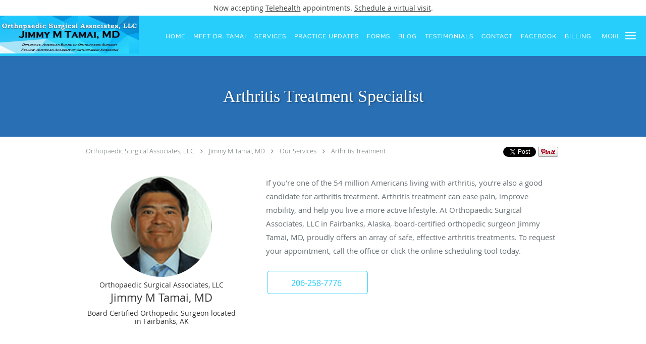

--- FILE ---
content_type: application/javascript
request_url: https://cdn-prd.patientpop.com/scheduling-booking-ui/static/js/loader.js?apiDomain=https://api.patientpop.com
body_size: 13067
content:
/*! For license information please see loader.js.LICENSE.txt */
!function(t){var e={};function n(r){if(e[r])return e[r].exports;var o=e[r]={i:r,l:!1,exports:{}};return t[r].call(o.exports,o,o.exports,n),o.l=!0,o.exports}n.m=t,n.c=e,n.d=function(t,e,r){n.o(t,e)||Object.defineProperty(t,e,{enumerable:!0,get:r})},n.r=function(t){"undefined"!=typeof Symbol&&Symbol.toStringTag&&Object.defineProperty(t,Symbol.toStringTag,{value:"Module"}),Object.defineProperty(t,"__esModule",{value:!0})},n.t=function(t,e){if(1&e&&(t=n(t)),8&e)return t;if(4&e&&"object"==typeof t&&t&&t.__esModule)return t;var r=Object.create(null);if(n.r(r),Object.defineProperty(r,"default",{enumerable:!0,value:t}),2&e&&"string"!=typeof t)for(var o in t)n.d(r,o,function(e){return t[e]}.bind(null,o));return r},n.n=function(t){var e=t&&t.__esModule?function(){return t.default}:function(){return t};return n.d(e,"a",e),e},n.o=function(t,e){return Object.prototype.hasOwnProperty.call(t,e)},n.p="/scheduling-booking-ui/",n(n.s="PUzr")}({"14Xm":function(t,e,n){t.exports=n("u938")},"29s/":function(t,e,n){var r=n("WEpk"),o=n("5T2Y"),i="__core-js_shared__",u=o[i]||(o[i]={});(t.exports=function(t,e){return u[t]||(u[t]=void 0!==e?e:{})})("versions",[]).push({version:r.version,mode:n("uOPS")?"pure":"global",copyright:"© 2019 Denis Pushkarev (zloirock.ru)"})},"2GTP":function(t,e,n){var r=n("eaoh");t.exports=function(t,e,n){if(r(t),void 0===e)return t;switch(n){case 1:return function(n){return t.call(e,n)};case 2:return function(n,r){return t.call(e,n,r)};case 3:return function(n,r,o){return t.call(e,n,r,o)}}return function(){return t.apply(e,arguments)}}},"2faE":function(t,e,n){var r=n("5K7Z"),o=n("eUtF"),i=n("G8Mo"),u=Object.defineProperty;e.f=n("jmDH")?Object.defineProperty:function(t,e,n){if(r(t),e=i(e,!0),r(n),o)try{return u(t,e,n)}catch(t){}if("get"in n||"set"in n)throw TypeError("Accessors not supported!");return"value"in n&&(t[e]=n.value),t}},"4d7F":function(t,e,n){t.exports={default:n("aW7e"),__esModule:!0}},"5K7Z":function(t,e,n){var r=n("93I4");t.exports=function(t){if(!r(t))throw TypeError(t+" is not an object!");return t}},"5T2Y":function(t,e){var n=t.exports="undefined"!=typeof window&&window.Math==Math?window:"undefined"!=typeof self&&self.Math==Math?self:Function("return this")();"number"==typeof __g&&(__g=n)},"5vMV":function(t,e,n){var r=n("B+OT"),o=n("NsO/"),i=n("W070")(!1),u=n("VVlx")("IE_PROTO");t.exports=function(t,e){var n,c=o(t),a=0,s=[];for(n in c)n!=u&&r(c,n)&&s.push(n);for(;e.length>a;)r(c,n=e[a++])&&(~i(s,n)||s.push(n));return s}},"8gHz":function(t,e,n){var r=n("5K7Z"),o=n("eaoh"),i=n("UWiX")("species");t.exports=function(t,e){var n,u=r(t).constructor;return void 0===u||null==(n=r(u)[i])?e:o(n)}},"93I4":function(t,e){t.exports=function(t){return"object"==typeof t?null!==t:"function"==typeof t}},"B+OT":function(t,e){var n={}.hasOwnProperty;t.exports=function(t,e){return n.call(t,e)}},D3Ub:function(t,e,n){"use strict";e.__esModule=!0;var r,o=(r=n("4d7F"))&&r.__esModule?r:{default:r};e.default=function(t){return function(){var e=t.apply(this,arguments);return new o.default((function(t,n){return function r(i,u){try{var c=e[i](u),a=c.value}catch(t){return void n(t)}if(!c.done)return o.default.resolve(a).then((function(t){r("next",t)}),(function(t){r("throw",t)}));t(a)}("next")}))}}},D8kY:function(t,e,n){var r=n("Ojgd"),o=Math.max,i=Math.min;t.exports=function(t,e){return(t=r(t))<0?o(t+e,0):i(t,e)}},EXMj:function(t,e){t.exports=function(t,e,n,r){if(!(t instanceof e)||void 0!==r&&r in t)throw TypeError(n+": incorrect invocation!");return t}},FlQf:function(t,e,n){"use strict";var r=n("ccE7")(!0);n("MPFp")(String,"String",(function(t){this._t=String(t),this._i=0}),(function(){var t,e=this._t,n=this._i;return n>=e.length?{value:void 0,done:!0}:(t=r(e,n),this._i+=t.length,{value:t,done:!1})}))},FpHa:function(t,e){t.exports="constructor,hasOwnProperty,isPrototypeOf,propertyIsEnumerable,toLocaleString,toString,valueOf".split(",")},G8Mo:function(t,e,n){var r=n("93I4");t.exports=function(t,e){if(!r(t))return t;var n,o;if(e&&"function"==typeof(n=t.toString)&&!r(o=n.call(t)))return o;if("function"==typeof(n=t.valueOf)&&!r(o=n.call(t)))return o;if(!e&&"function"==typeof(n=t.toString)&&!r(o=n.call(t)))return o;throw TypeError("Can't convert object to primitive value")}},GQeE:function(t,e,n){t.exports={default:n("iq4v"),__esModule:!0}},Hsns:function(t,e,n){var r=n("93I4"),o=n("5T2Y").document,i=r(o)&&r(o.createElement);t.exports=function(t){return i?o.createElement(t):{}}},JB68:function(t,e,n){var r=n("Jes0");t.exports=function(t){return Object(r(t))}},"JMW+":function(t,e,n){"use strict";var r,o,i,u,c=n("uOPS"),a=n("5T2Y"),s=n("2GTP"),f=n("QMMT"),l=n("Y7ZC"),h=n("93I4"),p=n("eaoh"),d=n("EXMj"),v=n("oioR"),g=n("8gHz"),y=n("QXhf").set,m=n("q6LJ")(),x=n("ZW5q"),w=n("RDmV"),_=n("vBP9"),E=n("zXhZ"),O="Promise",b=a.TypeError,S=a.process,T=S&&S.versions,k=T&&T.v8||"",M=a.Promise,P="process"==f(S),j=function(){},I=o=x.f,L=!!function(){try{var t=M.resolve(1),e=(t.constructor={})[n("UWiX")("species")]=function(t){t(j,j)};return(P||"function"==typeof PromiseRejectionEvent)&&t.then(j)instanceof e&&0!==k.indexOf("6.6")&&-1===_.indexOf("Chrome/66")}catch(t){}}(),N=function(t){var e;return!(!h(t)||"function"!=typeof(e=t.then))&&e},C=function(t,e){if(!t._n){t._n=!0;var n=t._c;m((function(){for(var r=t._v,o=1==t._s,i=0,u=function(e){var n,i,u,c=o?e.ok:e.fail,a=e.resolve,s=e.reject,f=e.domain;try{c?(o||(2==t._h&&R(t),t._h=1),!0===c?n=r:(f&&f.enter(),n=c(r),f&&(f.exit(),u=!0)),n===e.promise?s(b("Promise-chain cycle")):(i=N(n))?i.call(n,a,s):a(n)):s(r)}catch(t){f&&!u&&f.exit(),s(t)}};n.length>i;)u(n[i++]);t._c=[],t._n=!1,e&&!t._h&&U(t)}))}},U=function(t){y.call(a,(function(){var e,n,r,o=t._v,i=B(t);if(i&&(e=w((function(){P?S.emit("unhandledRejection",o,t):(n=a.onunhandledrejection)?n({promise:t,reason:o}):(r=a.console)&&r.error&&r.error("Unhandled promise rejection",o)})),t._h=P||B(t)?2:1),t._a=void 0,i&&e.e)throw e.v}))},B=function(t){return 1!==t._h&&0===(t._a||t._c).length},R=function(t){y.call(a,(function(){var e;P?S.emit("rejectionHandled",t):(e=a.onrejectionhandled)&&e({promise:t,reason:t._v})}))},D=function(t){var e=this;e._d||(e._d=!0,(e=e._w||e)._v=t,e._s=2,e._a||(e._a=e._c.slice()),C(e,!0))},A=function(t){var e,n=this;if(!n._d){n._d=!0,n=n._w||n;try{if(n===t)throw b("Promise can't be resolved itself");(e=N(t))?m((function(){var r={_w:n,_d:!1};try{e.call(t,s(A,r,1),s(D,r,1))}catch(t){D.call(r,t)}})):(n._v=t,n._s=1,C(n,!1))}catch(t){D.call({_w:n,_d:!1},t)}}};L||(M=function(t){d(this,M,O,"_h"),p(t),r.call(this);try{t(s(A,this,1),s(D,this,1))}catch(t){D.call(this,t)}},(r=function(t){this._c=[],this._a=void 0,this._s=0,this._d=!1,this._v=void 0,this._h=0,this._n=!1}).prototype=n("XJU/")(M.prototype,{then:function(t,e){var n=I(g(this,M));return n.ok="function"!=typeof t||t,n.fail="function"==typeof e&&e,n.domain=P?S.domain:void 0,this._c.push(n),this._a&&this._a.push(n),this._s&&C(this,!1),n.promise},catch:function(t){return this.then(void 0,t)}}),i=function(){var t=new r;this.promise=t,this.resolve=s(A,t,1),this.reject=s(D,t,1)},x.f=I=function(t){return t===M||t===u?new i(t):o(t)}),l(l.G+l.W+l.F*!L,{Promise:M}),n("RfKB")(M,O),n("TJWN")(O),u=n("WEpk").Promise,l(l.S+l.F*!L,O,{reject:function(t){var e=I(this);return(0,e.reject)(t),e.promise}}),l(l.S+l.F*(c||!L),O,{resolve:function(t){return E(c&&this===u?M:this,t)}}),l(l.S+l.F*!(L&&n("TuGD")((function(t){M.all(t).catch(j)}))),O,{all:function(t){var e=this,n=I(e),r=n.resolve,o=n.reject,i=w((function(){var n=[],i=0,u=1;v(t,!1,(function(t){var c=i++,a=!1;n.push(void 0),u++,e.resolve(t).then((function(t){a||(a=!0,n[c]=t,--u||r(n))}),o)})),--u||r(n)}));return i.e&&o(i.v),n.promise},race:function(t){var e=this,n=I(e),r=n.reject,o=w((function(){v(t,!1,(function(t){e.resolve(t).then(n.resolve,r)}))}));return o.e&&r(o.v),n.promise}})},Jes0:function(t,e){t.exports=function(t){if(null==t)throw TypeError("Can't call method on  "+t);return t}},KUxP:function(t,e){t.exports=function(t){try{return!!t()}catch(t){return!0}}},M1xp:function(t,e,n){var r=n("a0xu");t.exports=Object("z").propertyIsEnumerable(0)?Object:function(t){return"String"==r(t)?t.split(""):Object(t)}},MCSJ:function(t,e){t.exports=function(t,e,n){var r=void 0===n;switch(e.length){case 0:return r?t():t.call(n);case 1:return r?t(e[0]):t.call(n,e[0]);case 2:return r?t(e[0],e[1]):t.call(n,e[0],e[1]);case 3:return r?t(e[0],e[1],e[2]):t.call(n,e[0],e[1],e[2]);case 4:return r?t(e[0],e[1],e[2],e[3]):t.call(n,e[0],e[1],e[2],e[3])}return t.apply(n,e)}},MPFp:function(t,e,n){"use strict";var r=n("uOPS"),o=n("Y7ZC"),i=n("kTiW"),u=n("NegM"),c=n("SBuE"),a=n("j2DC"),s=n("RfKB"),f=n("U+KD"),l=n("UWiX")("iterator"),h=!([].keys&&"next"in[].keys()),p="keys",d="values",v=function(){return this};t.exports=function(t,e,n,g,y,m,x){a(n,e,g);var w,_,E,O=function(t){if(!h&&t in k)return k[t];switch(t){case p:case d:return function(){return new n(this,t)}}return function(){return new n(this,t)}},b=e+" Iterator",S=y==d,T=!1,k=t.prototype,M=k[l]||k["@@iterator"]||y&&k[y],P=M||O(y),j=y?S?O("entries"):P:void 0,I="Array"==e&&k.entries||M;if(I&&(E=f(I.call(new t)))!==Object.prototype&&E.next&&(s(E,b,!0),r||"function"==typeof E[l]||u(E,l,v)),S&&M&&M.name!==d&&(T=!0,P=function(){return M.call(this)}),r&&!x||!h&&!T&&k[l]||u(k,l,P),c[e]=P,c[b]=v,y)if(w={values:S?P:O(d),keys:m?P:O(p),entries:j},x)for(_ in w)_ in k||i(k,_,w[_]);else o(o.P+o.F*(h||T),e,w);return w}},Mqbl:function(t,e,n){var r=n("JB68"),o=n("w6GO");n("zn7N")("keys",(function(){return function(t){return o(r(t))}}))},MvwC:function(t,e,n){var r=n("5T2Y").document;t.exports=r&&r.documentElement},NegM:function(t,e,n){var r=n("2faE"),o=n("rr1i");t.exports=n("jmDH")?function(t,e,n){return r.f(t,e,o(1,n))}:function(t,e,n){return t[e]=n,t}},"NsO/":function(t,e,n){var r=n("M1xp"),o=n("Jes0");t.exports=function(t){return r(o(t))}},NwJ3:function(t,e,n){var r=n("SBuE"),o=n("UWiX")("iterator"),i=Array.prototype;t.exports=function(t){return void 0!==t&&(r.Array===t||i[o]===t)}},Ojgd:function(t,e){var n=Math.ceil,r=Math.floor;t.exports=function(t){return isNaN(t=+t)?0:(t>0?r:n)(t)}},PBE1:function(t,e,n){"use strict";var r=n("Y7ZC"),o=n("WEpk"),i=n("5T2Y"),u=n("8gHz"),c=n("zXhZ");r(r.P+r.R,"Promise",{finally:function(t){var e=u(this,o.Promise||i.Promise),n="function"==typeof t;return this.then(n?function(n){return c(e,t()).then((function(){return n}))}:t,n?function(n){return c(e,t()).then((function(){throw n}))}:t)}})},PUzr:function(t,e,n){"use strict";n.r(e);var r=n("gDS+"),o=n.n(r),i=n("14Xm"),u=n.n(i),c=n("4d7F"),a=n.n(c),s=n("D3Ub"),f=n.n(s),l=n("GQeE"),h=n.n(l),p=n("iCc5"),d=n.n(p),v=n("V7oC"),g=n.n(v),y=n("p46w"),m=n.n(y),x=n("X7BR"),w=function(){function t(e){d()(this,t),this.practiceUuid=null,this.practiceId=null,this.mode="book-online",this.gaId=null,this.locationId=null,this.doctorId=null,this.loaded=!1,this.ownSrc="",this.doc=e,this.originHost="",this._parser=null,this.urlBasedFrame=0}var e,n;return g()(t,[{key:"createIframeContent",value:function(){var t=this,e=arguments.length>0&&void 0!==arguments[0]?arguments[0]:{},n=this.parser.pathname.indexOf("/")>0?"/"+this.parser.pathname:this.parser.pathname,r=n.split("/")[1];r=r?"/"+r:"";var o=this.contentOrigin,i=this.isV4||this.isUnified?o+"/index.html":""+o+r+"/index.html",u=this.doc.getElementById("book_iframe");this.loadHtmlContent(i).then((function(n){t.saveConfigToStorage(e);var r=document.implementation.createHTMLDocument("");r.open(),r.write(n),r.close();var i=r.createElement("base");i.href=o,r.head.appendChild(i),r.documentElement.querySelectorAll("link, script").forEach((function(t){var e=t.src?"src":"href";if(t[e]){var n=r.createElement("a");n.href=t[e];var i=n.href.indexOf("http")<0?n.href:n.pathname;i=0!==i.indexOf("/")?"/"+i:i,t[e]=""+o+i}}));var c=""+r.head.outerHTML+r.body.outerHTML;u.contentWindow.document.open(),u.contentWindow.document.write(c),u.contentWindow.document.close()})).catch((function(n){e.urlBasedFrame=t.urlBasedFrame=1,t.saveConfigToStorage(e),u.src=t.createSrcUrl(e,r)}))}},{key:"isIE",value:function(){var t=window.navigator.userAgent,e=t.indexOf("MSIE "),n=t.indexOf("Trident/");return e>0||n>0}},{key:"createSrcUrl",value:function(){var t=arguments.length>0&&void 0!==arguments[0]?arguments[0]:{},e=arguments[1],n=h()(t).reduce((function(e,n,r){return r>0&&(e+="&"),""+e+n+"="+t[n]}),"?");return this.isV4||this.isUnified?""+this.contentOrigin+n:""+this.contentOrigin+e+"/index.html"+n}},{key:"createIframe",value:function(){var t=this,e=this.doc.getElementsByTagName("body")[0],n=this.doc.createElement("div");n.id=this.isV4?"pp_booking-v4":this.isUnified?"pp_booking-unified":"pp_booking-v2";var r=this.isV4?"v4-book-dialog":this.isUnified?"unified-book-dialog":"v2-book-dialog",o=this.isIE(),i="appointment-request"===this.mode;n.innerHTML='<div class="modal hide" id="book-online" tabindex="-1" role="dialog" aria-hidden="true" aria-label="Appointment Scheduler">\n<div class="modal-dialog '+r+'"><div class="modal-content">\n<iframe id="book_iframe" width="100%" height="100%" name="book_iframe" src="about:blank" title="Appointment '+(i?"Request":"Scheduler")+'"></iframe>\n</div></div>\n</div>',e.appendChild(n);var u=this.doc.getElementById("book_iframe");return o?u.outerHTML=x.c:this.getParams().then((function(e){t.createIframeContent(e)})),n}},{key:"loadHtmlContent",value:(n=f()(u.a.mark((function t(e){return u.a.wrap((function(t){for(;;)switch(t.prev=t.next){case 0:return t.abrupt("return",new a.a((function(t,n){var r=new XMLHttpRequest;r.open("GET",e),r.onload=function(){this.status>=200&&this.status<300?t(r.response):n(new Error(r.statusText))},r.onerror=function(t){n(new Error(r.statusText))},r.send()})));case 1:case"end":return t.stop()}}),t,this)}))),function(t){return n.apply(this,arguments)})},{key:"getParams",value:(e=f()(u.a.mark((function t(){var e,n,r,o,i=this;return u.a.wrap((function(t){for(;;)switch(t.prev=t.next){case 0:if((e=this.allBaseHrefParams).urlBasedFrame=this.urlBasedFrame,e.practiceId=this.practiceId,e.practiceUuid=this.practiceUuid,e.originHost=this.originHost,e.gaId=this.gaId,this.mode&&(e.mode=this.mode),!this.gaId||!window.gtag&&!window.ga){t.next=12;break}return t.next=10,new a.a((function(t,e){window.gtag&&window.gtag("get",i.gaId,"client_id",t),window.ga&&window.ga((function(e){e?t(e.get("clientId")):t()}))})).then((function(t){return t}));case 10:(n=t.sent)&&(e.gaClientId=n);case 12:return this.isUnified&&(e.showCloseButton=1),r=m.a.get("_gac_"+this.gaId),o=m.a.get("_gac_gb_"+this.gaId),r&&(e.gacId=r),o&&(e.gacGbId=o),this.doctorId&&(e.providerId=this.doctorId),this.locationId&&(e.locationId=this.locationId),t.abrupt("return",e);case 20:case"end":return t.stop()}}),t,this)}))),function(){return e.apply(this,arguments)})},{key:"show",value:function(t,e,n,r,o){var i=this,u=arguments.length>5&&void 0!==arguments[5]?arguments[5]:null,c=arguments.length>6&&void 0!==arguments[6]?arguments[6]:null;this.loaded?(this.isV4||this.isUnified)&&(this.locationId=u,this.doctorId=c,this.getParams().then((function(t){i.saveConfigToStorage(t);var e=i.doc.getElementById("book_iframe");e&&e.contentWindow.postMessage({name:"RE_INIT_SCHEDULING",config:t},"*")}))):(this.practiceId=t,this.practiceUuid=n,this.mode=r,this.gaId=o,this.locationId=u,this.doctorId=c,this.ownSrc=document.getElementById(e).src,this.createIframe(),this.loaded=!0)}},{key:"saveConfigToStorage",value:function(t){localStorage.setItem("ppBookConfig",o()(t))}},{key:"isV4",get:function(){return this.mode===t.BOOK_ONLINE_V4_MODE}},{key:"isUnified",get:function(){return this.mode===t.BOOK_ONLINE_UNIFIED_MODE}},{key:"baseHref",get:function(){return this.ownSrc.replace("/loader.js","")}},{key:"parser",get:function(){return this._parser&&this._parser.href===this.baseHref||(!this._parser&&(this._parser=this.doc.createElement("a")),this._parser.href=this.baseHref),this._parser}},{key:"allBaseHrefParams",get:function(){for(var t={},e=this.parser.search.substr(1),n=e?e.split("&"):[],r=0;r<n.length;r++){var o=n[r].split("=");t[o[0]]=decodeURIComponent(o[1])}return t}},{key:"contentOrigin",get:function(){return this.isUnified?"https://d17irpsvjy1gzp.cloudfront.net":this.isV4?"https://d3llxbt5fxiode.cloudfront.net":this.parser.origin?this.parser.origin:this.parser.protocol+"//"+this.parser.hostname}}]),t}();w.BOOK_ONLINE_V4_MODE="book-online-v4",w.BOOK_ONLINE_UNIFIED_MODE="book-online-unified";var _,E,O=w;_=window,E=document,_.BookOnlineFrame=new O(E)},"Q/yX":function(t,e,n){"use strict";var r=n("Y7ZC"),o=n("ZW5q"),i=n("RDmV");r(r.S,"Promise",{try:function(t){var e=o.f(this),n=i(t);return(n.e?e.reject:e.resolve)(n.v),e.promise}})},QMMT:function(t,e,n){var r=n("a0xu"),o=n("UWiX")("toStringTag"),i="Arguments"==r(function(){return arguments}());t.exports=function(t){var e,n,u;return void 0===t?"Undefined":null===t?"Null":"string"==typeof(n=function(t,e){try{return t[e]}catch(t){}}(e=Object(t),o))?n:i?r(e):"Object"==(u=r(e))&&"function"==typeof e.callee?"Arguments":u}},QXhf:function(t,e,n){var r,o,i,u=n("2GTP"),c=n("MCSJ"),a=n("MvwC"),s=n("Hsns"),f=n("5T2Y"),l=f.process,h=f.setImmediate,p=f.clearImmediate,d=f.MessageChannel,v=f.Dispatch,g=0,y={},m=function(){var t=+this;if(y.hasOwnProperty(t)){var e=y[t];delete y[t],e()}},x=function(t){m.call(t.data)};h&&p||(h=function(t){for(var e=[],n=1;arguments.length>n;)e.push(arguments[n++]);return y[++g]=function(){c("function"==typeof t?t:Function(t),e)},r(g),g},p=function(t){delete y[t]},"process"==n("a0xu")(l)?r=function(t){l.nextTick(u(m,t,1))}:v&&v.now?r=function(t){v.now(u(m,t,1))}:d?(i=(o=new d).port2,o.port1.onmessage=x,r=u(i.postMessage,i,1)):f.addEventListener&&"function"==typeof postMessage&&!f.importScripts?(r=function(t){f.postMessage(t+"","*")},f.addEventListener("message",x,!1)):r="onreadystatechange"in s("script")?function(t){a.appendChild(s("script")).onreadystatechange=function(){a.removeChild(this),m.call(t)}}:function(t){setTimeout(u(m,t,1),0)}),t.exports={set:h,clear:p}},RDmV:function(t,e){t.exports=function(t){try{return{e:!1,v:t()}}catch(t){return{e:!0,v:t}}}},"RU/L":function(t,e,n){n("Rqdy");var r=n("WEpk").Object;t.exports=function(t,e,n){return r.defineProperty(t,e,n)}},RfKB:function(t,e,n){var r=n("2faE").f,o=n("B+OT"),i=n("UWiX")("toStringTag");t.exports=function(t,e,n){t&&!o(t=n?t:t.prototype,i)&&r(t,i,{configurable:!0,value:e})}},Rqdy:function(t,e,n){var r=n("Y7ZC");r(r.S+r.F*!n("jmDH"),"Object",{defineProperty:n("2faE").f})},SBuE:function(t,e){t.exports={}},SEkw:function(t,e,n){t.exports={default:n("RU/L"),__esModule:!0}},TJWN:function(t,e,n){"use strict";var r=n("5T2Y"),o=n("WEpk"),i=n("2faE"),u=n("jmDH"),c=n("UWiX")("species");t.exports=function(t){var e="function"==typeof o[t]?o[t]:r[t];u&&e&&!e[c]&&i.f(e,c,{configurable:!0,get:function(){return this}})}},TuGD:function(t,e,n){var r=n("UWiX")("iterator"),o=!1;try{var i=[7][r]();i.return=function(){o=!0},Array.from(i,(function(){throw 2}))}catch(t){}t.exports=function(t,e){if(!e&&!o)return!1;var n=!1;try{var i=[7],u=i[r]();u.next=function(){return{done:n=!0}},i[r]=function(){return u},t(i)}catch(t){}return n}},"U+KD":function(t,e,n){var r=n("B+OT"),o=n("JB68"),i=n("VVlx")("IE_PROTO"),u=Object.prototype;t.exports=Object.getPrototypeOf||function(t){return t=o(t),r(t,i)?t[i]:"function"==typeof t.constructor&&t instanceof t.constructor?t.constructor.prototype:t instanceof Object?u:null}},UO39:function(t,e){t.exports=function(t,e){return{value:e,done:!!t}}},UWiX:function(t,e,n){var r=n("29s/")("wks"),o=n("YqAc"),i=n("5T2Y").Symbol,u="function"==typeof i;(t.exports=function(t){return r[t]||(r[t]=u&&i[t]||(u?i:o)("Symbol."+t))}).store=r},V7oC:function(t,e,n){"use strict";e.__esModule=!0;var r,o=(r=n("SEkw"))&&r.__esModule?r:{default:r};e.default=function(){function t(t,e){for(var n=0;n<e.length;n++){var r=e[n];r.enumerable=r.enumerable||!1,r.configurable=!0,"value"in r&&(r.writable=!0),(0,o.default)(t,r.key,r)}}return function(e,n,r){return n&&t(e.prototype,n),r&&t(e,r),e}}()},VVlx:function(t,e,n){var r=n("29s/")("keys"),o=n("YqAc");t.exports=function(t){return r[t]||(r[t]=o(t))}},W070:function(t,e,n){var r=n("NsO/"),o=n("tEej"),i=n("D8kY");t.exports=function(t){return function(e,n,u){var c,a=r(e),s=o(a.length),f=i(u,s);if(t&&n!=n){for(;s>f;)if((c=a[f++])!=c)return!0}else for(;s>f;f++)if((t||f in a)&&a[f]===n)return t||f||0;return!t&&-1}}},WEpk:function(t,e){var n=t.exports={version:"2.6.9"};"number"==typeof __e&&(__e=n)},X7BR:function(t,e,n){"use strict";n.d(e,"k",(function(){return r})),n.d(e,"j",(function(){return o})),n.d(e,"n",(function(){return i})),n.d(e,"m",(function(){return u})),n.d(e,"o",(function(){return c})),n.d(e,"l",(function(){return a})),n.d(e,"h",(function(){return s})),n.d(e,"i",(function(){return f})),n.d(e,"d",(function(){return l})),n.d(e,"b",(function(){return h})),n.d(e,"a",(function(){return p})),n.d(e,"e",(function(){return d})),n.d(e,"f",(function(){return v})),n.d(e,"c",(function(){return g})),n.d(e,"g",(function(){return y}));var r=140,o=200,i=30,u=30,c=600,a=960,s=6,f={FEMALE:"female",MALE:"male",UNDISCLOSED:"undisclosed",OTHER:"other"},l={APPOINTMENT_NOT_AVAILABLE:409},h={STANDARD:"STANDARD",TELEHEALTH_PP:"TELEHEALTH_PP"},p={LOCATION:"location",PROVIDER:"provider",REASON:"reason"},d=250,v=150,g='<div style="\n    padding: 10px 20px;\n">\n<p>Your browser isn\'t supported. Please try updating your current browser or select a supported browser:</p>\n  <ul style="\n    padding: 0 0 0 20px;\n    list-style: disc;\n    line-height: 1.5;\n">\n    <li>Google Chrome (latest release version on Desktop and Android)</li>\n    <li>Firefox (latest release version)</li>\n    <li>Microsoft Edge (version 79+)</li>\n    <li>Safari 11+ on macOS and Safari on iOS 11+.</li>\n    <li>Opera (latest release version)</li>\n  </ul>\n</div>',y=13},"XJU/":function(t,e,n){var r=n("NegM");t.exports=function(t,e,n){for(var o in e)n&&t[o]?t[o]=e[o]:r(t,o,e[o]);return t}},Y7ZC:function(t,e,n){var r=n("5T2Y"),o=n("WEpk"),i=n("2GTP"),u=n("NegM"),c=n("B+OT"),a=function(t,e,n){var s,f,l,h=t&a.F,p=t&a.G,d=t&a.S,v=t&a.P,g=t&a.B,y=t&a.W,m=p?o:o[e]||(o[e]={}),x=m.prototype,w=p?r:d?r[e]:(r[e]||{}).prototype;for(s in p&&(n=e),n)(f=!h&&w&&void 0!==w[s])&&c(m,s)||(l=f?w[s]:n[s],m[s]=p&&"function"!=typeof w[s]?n[s]:g&&f?i(l,r):y&&w[s]==l?function(t){var e=function(e,n,r){if(this instanceof t){switch(arguments.length){case 0:return new t;case 1:return new t(e);case 2:return new t(e,n)}return new t(e,n,r)}return t.apply(this,arguments)};return e.prototype=t.prototype,e}(l):v&&"function"==typeof l?i(Function.call,l):l,v&&((m.virtual||(m.virtual={}))[s]=l,t&a.R&&x&&!x[s]&&u(x,s,l)))};a.F=1,a.G=2,a.S=4,a.P=8,a.B=16,a.W=32,a.U=64,a.R=128,t.exports=a},YqAc:function(t,e){var n=0,r=Math.random();t.exports=function(t){return"Symbol(".concat(void 0===t?"":t,")_",(++n+r).toString(36))}},ZW5q:function(t,e,n){"use strict";var r=n("eaoh");function o(t){var e,n;this.promise=new t((function(t,r){if(void 0!==e||void 0!==n)throw TypeError("Bad Promise constructor");e=t,n=r})),this.resolve=r(e),this.reject=r(n)}t.exports.f=function(t){return new o(t)}},a0xu:function(t,e){var n={}.toString;t.exports=function(t){return n.call(t).slice(8,-1)}},aW7e:function(t,e,n){n("wgeU"),n("FlQf"),n("bBy9"),n("JMW+"),n("PBE1"),n("Q/yX"),t.exports=n("WEpk").Promise},bBy9:function(t,e,n){n("w2d+");for(var r=n("5T2Y"),o=n("NegM"),i=n("SBuE"),u=n("UWiX")("toStringTag"),c="CSSRuleList,CSSStyleDeclaration,CSSValueList,ClientRectList,DOMRectList,DOMStringList,DOMTokenList,DataTransferItemList,FileList,HTMLAllCollection,HTMLCollection,HTMLFormElement,HTMLSelectElement,MediaList,MimeTypeArray,NamedNodeMap,NodeList,PaintRequestList,Plugin,PluginArray,SVGLengthList,SVGNumberList,SVGPathSegList,SVGPointList,SVGStringList,SVGTransformList,SourceBufferList,StyleSheetList,TextTrackCueList,TextTrackList,TouchList".split(","),a=0;a<c.length;a++){var s=c[a],f=r[s],l=f&&f.prototype;l&&!l[u]&&o(l,u,s),i[s]=i.Array}},ccE7:function(t,e,n){var r=n("Ojgd"),o=n("Jes0");t.exports=function(t){return function(e,n){var i,u,c=String(o(e)),a=r(n),s=c.length;return a<0||a>=s?t?"":void 0:(i=c.charCodeAt(a))<55296||i>56319||a+1===s||(u=c.charCodeAt(a+1))<56320||u>57343?t?c.charAt(a):i:t?c.slice(a,a+2):u-56320+(i-55296<<10)+65536}}},eUtF:function(t,e,n){t.exports=!n("jmDH")&&!n("KUxP")((function(){return 7!=Object.defineProperty(n("Hsns")("div"),"a",{get:function(){return 7}}).a}))},eaoh:function(t,e){t.exports=function(t){if("function"!=typeof t)throw TypeError(t+" is not a function!");return t}},fNZA:function(t,e,n){var r=n("QMMT"),o=n("UWiX")("iterator"),i=n("SBuE");t.exports=n("WEpk").getIteratorMethod=function(t){if(null!=t)return t[o]||t["@@iterator"]||i[r(t)]}},fpC5:function(t,e,n){var r=n("2faE"),o=n("5K7Z"),i=n("w6GO");t.exports=n("jmDH")?Object.defineProperties:function(t,e){o(t);for(var n,u=i(e),c=u.length,a=0;c>a;)r.f(t,n=u[a++],e[n]);return t}},"gDS+":function(t,e,n){t.exports={default:n("oh+g"),__esModule:!0}},hDam:function(t,e){t.exports=function(){}},iCc5:function(t,e,n){"use strict";e.__esModule=!0,e.default=function(t,e){if(!(t instanceof e))throw new TypeError("Cannot call a class as a function")}},iq4v:function(t,e,n){n("Mqbl"),t.exports=n("WEpk").Object.keys},j2DC:function(t,e,n){"use strict";var r=n("oVml"),o=n("rr1i"),i=n("RfKB"),u={};n("NegM")(u,n("UWiX")("iterator"),(function(){return this})),t.exports=function(t,e,n){t.prototype=r(u,{next:o(1,n)}),i(t,e+" Iterator")}},jmDH:function(t,e,n){t.exports=!n("KUxP")((function(){return 7!=Object.defineProperty({},"a",{get:function(){return 7}}).a}))},kTiW:function(t,e,n){t.exports=n("NegM")},ls82:function(t,e){!function(e){"use strict";var n,r=Object.prototype,o=r.hasOwnProperty,i="function"==typeof Symbol?Symbol:{},u=i.iterator||"@@iterator",c=i.asyncIterator||"@@asyncIterator",a=i.toStringTag||"@@toStringTag",s="object"==typeof t,f=e.regeneratorRuntime;if(f)s&&(t.exports=f);else{(f=e.regeneratorRuntime=s?t.exports:{}).wrap=w;var l="suspendedStart",h="suspendedYield",p="executing",d="completed",v={},g={};g[u]=function(){return this};var y=Object.getPrototypeOf,m=y&&y(y(I([])));m&&m!==r&&o.call(m,u)&&(g=m);var x=b.prototype=E.prototype=Object.create(g);O.prototype=x.constructor=b,b.constructor=O,b[a]=O.displayName="GeneratorFunction",f.isGeneratorFunction=function(t){var e="function"==typeof t&&t.constructor;return!!e&&(e===O||"GeneratorFunction"===(e.displayName||e.name))},f.mark=function(t){return Object.setPrototypeOf?Object.setPrototypeOf(t,b):(t.__proto__=b,a in t||(t[a]="GeneratorFunction")),t.prototype=Object.create(x),t},f.awrap=function(t){return{__await:t}},S(T.prototype),T.prototype[c]=function(){return this},f.AsyncIterator=T,f.async=function(t,e,n,r){var o=new T(w(t,e,n,r));return f.isGeneratorFunction(e)?o:o.next().then((function(t){return t.done?t.value:o.next()}))},S(x),x[a]="Generator",x[u]=function(){return this},x.toString=function(){return"[object Generator]"},f.keys=function(t){var e=[];for(var n in t)e.push(n);return e.reverse(),function n(){for(;e.length;){var r=e.pop();if(r in t)return n.value=r,n.done=!1,n}return n.done=!0,n}},f.values=I,j.prototype={constructor:j,reset:function(t){if(this.prev=0,this.next=0,this.sent=this._sent=n,this.done=!1,this.delegate=null,this.method="next",this.arg=n,this.tryEntries.forEach(P),!t)for(var e in this)"t"===e.charAt(0)&&o.call(this,e)&&!isNaN(+e.slice(1))&&(this[e]=n)},stop:function(){this.done=!0;var t=this.tryEntries[0].completion;if("throw"===t.type)throw t.arg;return this.rval},dispatchException:function(t){if(this.done)throw t;var e=this;function r(r,o){return c.type="throw",c.arg=t,e.next=r,o&&(e.method="next",e.arg=n),!!o}for(var i=this.tryEntries.length-1;i>=0;--i){var u=this.tryEntries[i],c=u.completion;if("root"===u.tryLoc)return r("end");if(u.tryLoc<=this.prev){var a=o.call(u,"catchLoc"),s=o.call(u,"finallyLoc");if(a&&s){if(this.prev<u.catchLoc)return r(u.catchLoc,!0);if(this.prev<u.finallyLoc)return r(u.finallyLoc)}else if(a){if(this.prev<u.catchLoc)return r(u.catchLoc,!0)}else{if(!s)throw new Error("try statement without catch or finally");if(this.prev<u.finallyLoc)return r(u.finallyLoc)}}}},abrupt:function(t,e){for(var n=this.tryEntries.length-1;n>=0;--n){var r=this.tryEntries[n];if(r.tryLoc<=this.prev&&o.call(r,"finallyLoc")&&this.prev<r.finallyLoc){var i=r;break}}i&&("break"===t||"continue"===t)&&i.tryLoc<=e&&e<=i.finallyLoc&&(i=null);var u=i?i.completion:{};return u.type=t,u.arg=e,i?(this.method="next",this.next=i.finallyLoc,v):this.complete(u)},complete:function(t,e){if("throw"===t.type)throw t.arg;return"break"===t.type||"continue"===t.type?this.next=t.arg:"return"===t.type?(this.rval=this.arg=t.arg,this.method="return",this.next="end"):"normal"===t.type&&e&&(this.next=e),v},finish:function(t){for(var e=this.tryEntries.length-1;e>=0;--e){var n=this.tryEntries[e];if(n.finallyLoc===t)return this.complete(n.completion,n.afterLoc),P(n),v}},catch:function(t){for(var e=this.tryEntries.length-1;e>=0;--e){var n=this.tryEntries[e];if(n.tryLoc===t){var r=n.completion;if("throw"===r.type){var o=r.arg;P(n)}return o}}throw new Error("illegal catch attempt")},delegateYield:function(t,e,r){return this.delegate={iterator:I(t),resultName:e,nextLoc:r},"next"===this.method&&(this.arg=n),v}}}function w(t,e,n,r){var o=e&&e.prototype instanceof E?e:E,i=Object.create(o.prototype),u=new j(r||[]);return i._invoke=function(t,e,n){var r=l;return function(o,i){if(r===p)throw new Error("Generator is already running");if(r===d){if("throw"===o)throw i;return L()}for(n.method=o,n.arg=i;;){var u=n.delegate;if(u){var c=k(u,n);if(c){if(c===v)continue;return c}}if("next"===n.method)n.sent=n._sent=n.arg;else if("throw"===n.method){if(r===l)throw r=d,n.arg;n.dispatchException(n.arg)}else"return"===n.method&&n.abrupt("return",n.arg);r=p;var a=_(t,e,n);if("normal"===a.type){if(r=n.done?d:h,a.arg===v)continue;return{value:a.arg,done:n.done}}"throw"===a.type&&(r=d,n.method="throw",n.arg=a.arg)}}}(t,n,u),i}function _(t,e,n){try{return{type:"normal",arg:t.call(e,n)}}catch(t){return{type:"throw",arg:t}}}function E(){}function O(){}function b(){}function S(t){["next","throw","return"].forEach((function(e){t[e]=function(t){return this._invoke(e,t)}}))}function T(t){function e(n,r,i,u){var c=_(t[n],t,r);if("throw"!==c.type){var a=c.arg,s=a.value;return s&&"object"==typeof s&&o.call(s,"__await")?Promise.resolve(s.__await).then((function(t){e("next",t,i,u)}),(function(t){e("throw",t,i,u)})):Promise.resolve(s).then((function(t){a.value=t,i(a)}),u)}u(c.arg)}var n;this._invoke=function(t,r){function o(){return new Promise((function(n,o){e(t,r,n,o)}))}return n=n?n.then(o,o):o()}}function k(t,e){var r=t.iterator[e.method];if(r===n){if(e.delegate=null,"throw"===e.method){if(t.iterator.return&&(e.method="return",e.arg=n,k(t,e),"throw"===e.method))return v;e.method="throw",e.arg=new TypeError("The iterator does not provide a 'throw' method")}return v}var o=_(r,t.iterator,e.arg);if("throw"===o.type)return e.method="throw",e.arg=o.arg,e.delegate=null,v;var i=o.arg;return i?i.done?(e[t.resultName]=i.value,e.next=t.nextLoc,"return"!==e.method&&(e.method="next",e.arg=n),e.delegate=null,v):i:(e.method="throw",e.arg=new TypeError("iterator result is not an object"),e.delegate=null,v)}function M(t){var e={tryLoc:t[0]};1 in t&&(e.catchLoc=t[1]),2 in t&&(e.finallyLoc=t[2],e.afterLoc=t[3]),this.tryEntries.push(e)}function P(t){var e=t.completion||{};e.type="normal",delete e.arg,t.completion=e}function j(t){this.tryEntries=[{tryLoc:"root"}],t.forEach(M,this),this.reset(!0)}function I(t){if(t){var e=t[u];if(e)return e.call(t);if("function"==typeof t.next)return t;if(!isNaN(t.length)){var r=-1,i=function e(){for(;++r<t.length;)if(o.call(t,r))return e.value=t[r],e.done=!1,e;return e.value=n,e.done=!0,e};return i.next=i}}return{next:L}}function L(){return{value:n,done:!0}}}(function(){return this}()||Function("return this")())},oVml:function(t,e,n){var r=n("5K7Z"),o=n("fpC5"),i=n("FpHa"),u=n("VVlx")("IE_PROTO"),c=function(){},a=function(){var t,e=n("Hsns")("iframe"),r=i.length;for(e.style.display="none",n("MvwC").appendChild(e),e.src="javascript:",(t=e.contentWindow.document).open(),t.write("<script>document.F=Object<\/script>"),t.close(),a=t.F;r--;)delete a.prototype[i[r]];return a()};t.exports=Object.create||function(t,e){var n;return null!==t?(c.prototype=r(t),n=new c,c.prototype=null,n[u]=t):n=a(),void 0===e?n:o(n,e)}},"oh+g":function(t,e,n){var r=n("WEpk"),o=r.JSON||(r.JSON={stringify:JSON.stringify});t.exports=function(t){return o.stringify.apply(o,arguments)}},oioR:function(t,e,n){var r=n("2GTP"),o=n("sNwI"),i=n("NwJ3"),u=n("5K7Z"),c=n("tEej"),a=n("fNZA"),s={},f={};(e=t.exports=function(t,e,n,l,h){var p,d,v,g,y=h?function(){return t}:a(t),m=r(n,l,e?2:1),x=0;if("function"!=typeof y)throw TypeError(t+" is not iterable!");if(i(y)){for(p=c(t.length);p>x;x++)if((g=e?m(u(d=t[x])[0],d[1]):m(t[x]))===s||g===f)return g}else for(v=y.call(t);!(d=v.next()).done;)if((g=o(v,m,d.value,e))===s||g===f)return g}).BREAK=s,e.RETURN=f},p46w:function(t,e,n){var r,o,i;i=function(){function t(){for(var t=0,e={};t<arguments.length;t++){var n=arguments[t];for(var r in n)e[r]=n[r]}return e}function e(t){return t.replace(/(%[0-9A-Z]{2})+/g,decodeURIComponent)}return function n(r){function o(){}function i(e,n,i){if("undefined"!=typeof document){"number"==typeof(i=t({path:"/"},o.defaults,i)).expires&&(i.expires=new Date(1*new Date+864e5*i.expires)),i.expires=i.expires?i.expires.toUTCString():"";try{var u=JSON.stringify(n);/^[\{\[]/.test(u)&&(n=u)}catch(t){}n=r.write?r.write(n,e):encodeURIComponent(String(n)).replace(/%(23|24|26|2B|3A|3C|3E|3D|2F|3F|40|5B|5D|5E|60|7B|7D|7C)/g,decodeURIComponent),e=encodeURIComponent(String(e)).replace(/%(23|24|26|2B|5E|60|7C)/g,decodeURIComponent).replace(/[\(\)]/g,escape);var c="";for(var a in i)i[a]&&(c+="; "+a,!0!==i[a]&&(c+="="+i[a].split(";")[0]));return document.cookie=e+"="+n+c}}function u(t,n){if("undefined"!=typeof document){for(var o={},i=document.cookie?document.cookie.split("; "):[],u=0;u<i.length;u++){var c=i[u].split("="),a=c.slice(1).join("=");n||'"'!==a.charAt(0)||(a=a.slice(1,-1));try{var s=e(c[0]);if(a=(r.read||r)(a,s)||e(a),n)try{a=JSON.parse(a)}catch(t){}if(o[s]=a,t===s)break}catch(t){}}return t?o[t]:o}}return o.set=i,o.get=function(t){return u(t,!1)},o.getJSON=function(t){return u(t,!0)},o.remove=function(e,n){i(e,"",t(n,{expires:-1}))},o.defaults={},o.withConverter=n,o}((function(){}))},void 0===(o="function"==typeof(r=i)?r.call(e,n,e,t):r)||(t.exports=o),t.exports=i()},q6LJ:function(t,e,n){var r=n("5T2Y"),o=n("QXhf").set,i=r.MutationObserver||r.WebKitMutationObserver,u=r.process,c=r.Promise,a="process"==n("a0xu")(u);t.exports=function(){var t,e,n,s=function(){var r,o;for(a&&(r=u.domain)&&r.exit();t;){o=t.fn,t=t.next;try{o()}catch(r){throw t?n():e=void 0,r}}e=void 0,r&&r.enter()};if(a)n=function(){u.nextTick(s)};else if(!i||r.navigator&&r.navigator.standalone)if(c&&c.resolve){var f=c.resolve(void 0);n=function(){f.then(s)}}else n=function(){o.call(r,s)};else{var l=!0,h=document.createTextNode("");new i(s).observe(h,{characterData:!0}),n=function(){h.data=l=!l}}return function(r){var o={fn:r,next:void 0};e&&(e.next=o),t||(t=o,n()),e=o}}},rr1i:function(t,e){t.exports=function(t,e){return{enumerable:!(1&t),configurable:!(2&t),writable:!(4&t),value:e}}},sNwI:function(t,e,n){var r=n("5K7Z");t.exports=function(t,e,n,o){try{return o?e(r(n)[0],n[1]):e(n)}catch(e){var i=t.return;throw void 0!==i&&r(i.call(t)),e}}},tEej:function(t,e,n){var r=n("Ojgd"),o=Math.min;t.exports=function(t){return t>0?o(r(t),9007199254740991):0}},u938:function(t,e,n){var r=function(){return this}()||Function("return this")(),o=r.regeneratorRuntime&&Object.getOwnPropertyNames(r).indexOf("regeneratorRuntime")>=0,i=o&&r.regeneratorRuntime;if(r.regeneratorRuntime=void 0,t.exports=n("ls82"),o)r.regeneratorRuntime=i;else try{delete r.regeneratorRuntime}catch(t){r.regeneratorRuntime=void 0}},uOPS:function(t,e){t.exports=!0},vBP9:function(t,e,n){var r=n("5T2Y").navigator;t.exports=r&&r.userAgent||""},"w2d+":function(t,e,n){"use strict";var r=n("hDam"),o=n("UO39"),i=n("SBuE"),u=n("NsO/");t.exports=n("MPFp")(Array,"Array",(function(t,e){this._t=u(t),this._i=0,this._k=e}),(function(){var t=this._t,e=this._k,n=this._i++;return!t||n>=t.length?(this._t=void 0,o(1)):o(0,"keys"==e?n:"values"==e?t[n]:[n,t[n]])}),"values"),i.Arguments=i.Array,r("keys"),r("values"),r("entries")},w6GO:function(t,e,n){var r=n("5vMV"),o=n("FpHa");t.exports=Object.keys||function(t){return r(t,o)}},wgeU:function(t,e){},zXhZ:function(t,e,n){var r=n("5K7Z"),o=n("93I4"),i=n("ZW5q");t.exports=function(t,e){if(r(t),o(e)&&e.constructor===t)return e;var n=i.f(t);return(0,n.resolve)(e),n.promise}},zn7N:function(t,e,n){var r=n("Y7ZC"),o=n("WEpk"),i=n("KUxP");t.exports=function(t,e){var n=(o.Object||{})[t]||Object[t],u={};u[t]=e(n),r(r.S+r.F*i((function(){n(1)})),"Object",u)}}});